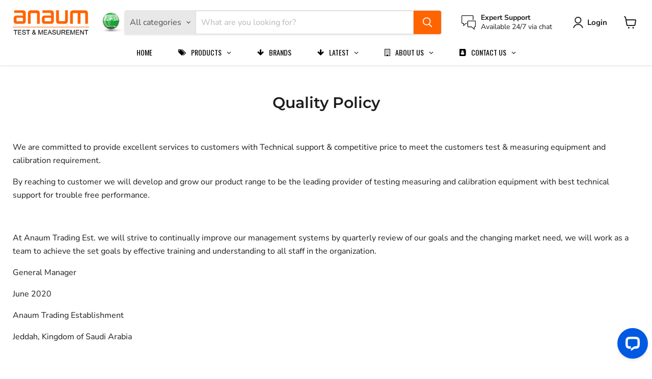

--- FILE ---
content_type: text/css
request_url: https://anaum.sa.com/cdn/shop/t/27/compiled_assets/styles.css?v=4123
body_size: -567
content:
.page-content.rte{max-width:1600px!important}.site-page .page-content.rte table{overflow:unset;white-space:normal}.article_image img{width:100%;height:300px;object-fit:contain}
/*# sourceMappingURL=/cdn/shop/t/27/compiled_assets/styles.css.map?v=4123 */


--- FILE ---
content_type: text/css
request_url: https://anaum.sa.com/cdn/shop/t/27/assets/common.css?v=96758969891337527581740400696
body_size: 1816
content:
body{overflow-x:hidden;line-height:1.625}:root{--font-size-section-heading: 1.75rem;--font-size-section-subheading: 1.25rem}@media screen and (max-width: 859px){:root{--font-size-section-heading: 1.25rem;--font-size-section-subheading: 1.15rem}}.collection--description.rte{max-width:unset!important}.template-product .product-recently-viewed__wrapper .product-recently-viewed__content .productitem .productitem--info .productitem--title,.product-recently-viewed--section .product-recently-viewed__wrapper .productitem .productitem__container .productitem--info .productitem--title{min-height:85px;margin:.25em 0}.template-index .dynamic-video-wrapper .dynamic-video .video .video-cover{background-size:100% 100%!important;background-repeat:no-repeat;height:100%}.template-index .dynamic-video-wrapper .dynamic-video .dynamic-video-caption p{font-size:20px;font-weight:600}@media (min-width: 992px){.template-index .dynamic-video-wrapper .dynamic-video{gap:30px;display:flex;align-items:center}.template-index .dynamic-video-wrapper .dynamic-video>div{width:calc(50% - 15px)!important}.template-index .dynamic-video-wrapper .dynamic-video .video{width:60%;padding-bottom:32.857143%}.template-index .dynamic-video-wrapper .dynamic-video .dynamic-video-caption{width:calc(40% - 30px)}.template-index .dynamic-video-wrapper .dynamic-video .dynamic-video-caption p{font-size:25px}}@media (max-width: 991px){.template-index .dynamic-video-wrapper .dynamic-video>div{width:100%!important}.template-index .dynamic-video-wrapper .dynamic-video .video{padding-bottom:56.25%}.template-index .dynamic-video-wrapper .dynamic-video .dynamic-video-caption p{text-align:center}}@media (max-width: 767px){.template-index .dynamic-video-wrapper .dynamic-video .dynamic-video-caption p{font-size:18px}}@media (min-width: 992px) and (max-width: 1150px){.template-index .dynamic-video-wrapper .dynamic-video .dynamic-video-caption p{font-size:20px}}.template-index .modal .modal-content .product_desc>p{white-space:normal}.product-header{display:flex}.product-header .product-header-left{width:70%}.product-header .product-header-left p{line-height:1.5em}.product-header .product-header-left strong{font-weight:700;color:#000;font-size:.9em}.product-header .product-header-left p.rs-newsku{margin:0!important;color:#000;line-height:1.5em!important;font-size:16px}.product-header .product-header-left p.manufacture a{color:#000;text-decoration:none}.product-header .product-header-right{width:30%}.product-header .product-header-right img{width:100px}.dynamic-video-wrapper,.featured-product__container.home-section--content{padding-top:50px}.template-index .html--section .custom-html--container{max-width:100%}.contact-page_container{--layout-container-max-width: 1400px;max-width:var(--layout-container-max-width);margin-right:auto;margin-left:auto;--layout-container-gutter: 15px;padding-right:var(--layout-container-gutter);padding-left:var(--layout-container-gutter);display:flex}.contact-page_container .contact-page_form,.contact-page_container .contact-address{width:50%;max-width:50%;line-height:1.4;padding-left:16px;padding-right:16px}.contact-page_container .contact-page_form{display:flex;align-items:center}.contact-page_container .contact-page_form .contact-form{width:100%}.contact-page_container .contact-page_form [class*=-heading],.contact-page_container .contact-address [class*=-heading]{font-size:18px;font-weight:600;margin-bottom:15px}.contact-page_container .contact-page_form p+br,.contact-page_container .contact-address p+br{display:none}.contact-page_container .contact-page_form .contact-page-content,.contact-page_container .contact-address .contact-page-content{max-width:100%;padding:0;margin-top:0;margin-bottom:0}.contact-page_container .contact-address{display:flex;flex-direction:column;gap:30px}.contact-page_container .contact-address p:empty{display:none}.contact_maps{--layout-container-max-width: 1400px;max-width:var(--layout-container-max-width);margin-right:auto;margin-left:auto;--layout-container-gutter: 15px;padding-right:var(--layout-container-gutter);padding-left:var(--layout-container-gutter);display:flex;margin-top:20px}.contact_maps>[class^=contact_map_]{width:50%;max-width:50%;line-height:1.4;padding-left:16px;padding-right:16px}.contact_maps>[class^=contact_map_] iframe{width:100%;max-width:100%}@media (min-width: 768px){.contact-page_container{--layout-container-gutter: 25px}}@media (max-width: 991px){.contact-page_container{flex-wrap:wrap;gap:30px}.contact-page_container .contact-page_form,.contact-page_container .contact-address{width:100%;max-width:100%}.contact_maps{flex-wrap:wrap;gap:10px}.contact-page_container .contact-address{display:grid;grid-template-columns:repeat(2,1fr)}}@media (max-width: 991px){.contact_maps>[class^=contact_map_]{width:100%;max-width:100%}}header .site-navigation{justify-content:center}.site-footer-block-newsletter .newsletter .newsletter-submit{margin-left:0}.site-footer-block-newsletter .newsletter .button-primary{border-radius:0 3px 3px 0}.site-footer-block-newsletter .newsletter .newsletter-input{margin-right:0}.site-footer-block-newsletter .newsletter .newsletter-input .form-field-text{border-radius:3px 0 0 3px}.site-footer-wrapper .rte p>br{display:none}.site-footer-wrapper .rte a{text-decoration:none!important;line-height:24px}.site-footer-wrapper .rte a:not(:first-child){margin-top:5px;display:inline-block}.snize-results-page .snize .snize-search-results-categories li.snize-category .snize-item{display:block}.productgrid--sidebar .collection-filters__filter-group .collection-filters__price-range-form .collection-filters__filter-range-currency,.site-header .site-mobile-nav .mobile-nav-content .utility-bar__mobile-nav{display:none}.site-header .site-mobile-nav .site-header-actions~.utility-social-enabled{min-height:unset}.flickity-slider .productgrid--item .productitem{display:grid}.flickity-slider .productgrid--item .productitem .productitem__container{display:flex;flex-direction:column;height:100%}.flickity-slider .productgrid--item .productitem .productitem__container .productitem--actions{margin-top:auto}.blogposts--section .blogposts--container .home-section--content .article--excerpt-wrapper .article-list-item .article--excerpt-content .article--excerpt-title{font-size:16px}.rte .footer-above-content h2{font-size:var(--font-size-section-subheading)}.logolist--section .logolist--container .home-section--subtitle{text-align:center}@media (min-width: 767px){.blogposts--section .blogposts--container .home-section--content .article--excerpt-wrapper .article-list-item .article--excerpt-image{background-color:#fff}.blogposts--section .blogposts--container .home-section--content .article--excerpt-wrapper .article-list-item .article--excerpt-content .article--excerpt-title{font-size:16px}}@media (max-width: 767px){.newsletter .button-primary{padding:.942rem 1.75rem}}@media screen and (max-width: 1023px){.gm-menu .gm-label.gm-sold_out-label{position:absolute;left:0;top:-15px;padding:2px 8px}}.slideshow--height-medium .slideshow-slide__image-wrapper .slideshow-slide__image{position:unset;width:100%;height:100%;object-fit:cover!important}.slideshow--text-below-image-false .slideshow-pagination .slideshow-pagination__dot{height:7px;display:flex;align-items:center;justify-content:center}.slideshow--text-below-image-false .slideshow-pagination{margin:0;bottom:20px!important}@media screen and (min-width: 720px){.slideshow--height-medium .slideshow-slide__image-wrapper{height:auto}}@media screen and (max-width: 719px){.slideshow--height-x-large-mobile .slideshow-slide__image-wrapper,.slideshow .flickity-page-dots{height:auto}}.utility-bar,.announcement-bar{display:none}@media (min-width: 1024px){.site-navigation-wrapper,.site-header-sticky--scrolled .site-navigation-wrapper{display:block;margin-top:0!important}.site-header-sticky--scrolled .site-header-main-content{margin-left:15px}.site-header-main .site-header-menu-toggle{display:none}}.site-header-main-content .live-search .live-search-form .live-search-filter-wrapper select.live-search-filter{-webkit-appearance:none;-moz-appearance:none;appearance:none;padding:12px}.product__container .product-details .product-title{font-size:20px}@media screen and (max-width: 859px){.product__container .product-details .product-title{font-size:18px}}@media (min-width: 1024px) and (max-width: 1310px){.site-footer-block-newsletter .newsletter .form-fields-inline{flex-wrap:nowrap}.site-footer-block-newsletter .newsletter .newsletter-input{min-width:unset}}.faq.faq--regular{max-width:var(--layout-container-max-width);--layout-container-gutter: 10px;padding-right:10px;padding-left:10px}.faq__categories-list-item-link:hover{color:#ff6400}@media screen and (min-width: 720px){.faq.faq--regular{--layout-container-gutter: 15px;padding-right:15px;padding-left:15px}}@media screen and (min-width: 1024px){.faq.faq--regular{--layout-container-gutter: 25px;padding-right:25px;padding-left:25px}}.site-footer-wrapper .rte>p{display:flex;flex-direction:column;align-items:start}.theme_store_id_838 .site-header-wrapper .site-navigation .navmenu.gm-menu .gm-submenu-align-full>.gm-submenu{left:0;right:0}@media (max-width: 767px){#chat-widget-container+div>div{bottom:15px!important}}.site-header .site-mobile-nav .mobile-nav-panel .mobile-nav-content .navmenu .gm-item [title="CONTACT US"]~.gm-submenu .gm-grid .gm-item:nth-child(1){order:1}.site-header .site-mobile-nav .mobile-nav-panel .mobile-nav-content .navmenu .gm-item [title="CONTACT US"]~.gm-submenu .gm-grid .gm-item:nth-child(2){order:2}.site-header .site-mobile-nav .mobile-nav-panel .mobile-nav-content .navmenu .gm-item [title="CONTACT US"]~.gm-submenu .gm-grid .gm-item:nth-child(3){order:4}.site-header .site-mobile-nav .mobile-nav-panel .mobile-nav-content .navmenu .gm-item [title="CONTACT US"]~.gm-submenu .gm-grid .gm-item:nth-child(4){order:3}.site-header .site-mobile-nav .mobile-nav-panel .mobile-nav-content .navmenu .gm-item [title="CONTACT US"]~.gm-submenu .gm-grid .gm-item:nth-child(5){order:5}.site-header .site-mobile-nav .mobile-nav-panel .mobile-nav-content .navmenu .gm-item [title="CONTACT US"]~.gm-submenu .gm-grid .gm-item:nth-child(6){order:6}@media (max-width: 575px){.cartitems--container .cartitems .cartitems--list .cart-item .cart-item--inner .cart-item__info{display:flex;flex-wrap:wrap;column-gap:12px}.cartitems--container .cartitems .cartitems--list .cart-item .cart-item--inner .cart-item__info .cart-item__total{display:flex;flex-wrap:wrap;padding-right:0}.cartitems--container .cartitems .cartitems--list .cart-item .cart-item--inner .cart-item__info .cart-item__remove{width:auto;position:unset;padding-left:0}.cartitems--container .cartitems .cartitems--list .cart-item .cart-item--inner .cart-item__info .cart-item__remove .cart-item__remove-link{width:auto;height:auto;padding:0}.cartitems--container .cartitems .cartitems--list .cart-item .cart-item--inner .cart-item__info .cart-item__remove .cart-item__remove-link .icon-remove{display:none}.cartitems--container .cartitems .cartitems--list .cart-item .cart-item--inner .cart-item__info .cart-item__remove .cart-item__remove-link:before{display:none}.cartitems--container .cartitems .cartitems--list .cart-item .cart-item--inner .cart-item__info .cart-item__remove .cart-item__remove-link .remove-text{text-decoration:underline}.cartitems--container .cartitems .cartitems--list .cart-item .cart-item--inner .cart-item__info .cart-item__quantity{width:100%}.cartitems--container .cartitems .cartitems--list .cart-item .cart-item--inner .cart-item__info .cart-item__quantity .quantity-selector__label{margin-bottom:.25rem}.cartitems--container .cartitems .cartitems--list .cart-item .cart-item--inner .cart-item__info .cart-item__quantity .quantity-selector{max-width:140px;margin-right:0}.cartitems--container .cartitems .cartitems--list .cart-item .cart-item--inner .cart-item__info .cart-item__quantity .quantity-selector__wrapper .quantity-selector__button-wrapper .quantity-selector__button{padding:0;height:38px;width:38px;display:flex;align-items:center;justify-content:center}.cartitems--container .cartitems .cartitems--list .cart-item .cart-item--inner .cart-item__info .cart-item__quantity .quantity-selector__wrapper .quantity-selector__input{padding:0;height:38px;display:flex;align-items:center;justify-content:center;max-width:calc(100% - 76px);min-width:unset}}@media (min-width: 576px){.cartitems--container .cartitems .cartitems--list .cart-item .cart-item--inner .cart-item__info .cart-item__remove .cart-item__remove-link .remove-text{display:none}}@media (max-width: 1023px){.template-collection .productgrid-listview .productitem__container{flex-direction:unset}}@media (min-width: 992px) and (max-width: 1099px){.tab-content-container .product__container .tab button{padding:14px 30px}}@media (min-width: 768px) and (max-width: 991px){.tab-content-container .product__container .tab button{padding:14px 16px;font-size:14px}}@media (max-width: 767px){.tab-content-container .product__container .tab{display:flex;flex-direction:column;align-items:center}}.products-grid #category-products-grid .product-item .cdz-buttons-container .actions-secondary .action.tocompare{width:100%}.products-grid #category-products-grid .product-item .cdz-buttons-container .actions-secondary .action.tocompare:before{display:none}.products-grid #category-products-grid .product-item .cdz-buttons-container .actions-secondary .action.tocompare span{position:unset;clip:unset;height:auto;margin:unset;padding:0;width:auto;display:inline-block;font-size:13px;color:#192d5f;text-transform:uppercase;font-weight:600}@media (max-width: 991px){.article--sidebar{display:none}.article--share-buttons{display:block!important}}.site-header-main-content .live-search--active .live-search-form .search-flydown{display:none!important}.product-form--regular .product-form--atc .product-form--atc-button{color:#fff;background-color:#ff6400;border:1px solid #ff6400}.product-form--regular .product-form--atc .product-form--atc-button:hover{background:#ff7319;border:1px solid #ff7319}.template-product .pushowl-widget-node .pushowl-simple-toast__action-buttons{display:none!important}.product__price .price__current .price_currency_custom{font-weight:700}.contact-page_container .contact-page_form{flex-direction:column;align-items:start}.contact-page_container .contact-page_form .form-text .form-text-heading{font-size:22px}.contact-page_container .contact-page_form .form-text .form-text-subheading{font-size:18px;font-weight:600;margin-bottom:15px}
/*# sourceMappingURL=/cdn/shop/t/27/assets/common.css.map?v=96758969891337527581740400696 */


--- FILE ---
content_type: application/javascript; charset=UTF-8
request_url: https://api.livechatinc.com/v3.6/customer/action/get_dynamic_configuration?x-region=us-south1&license_id=11954736&client_id=c5e4f61e1a6c3b1521b541bc5c5a2ac5&url=https%3A%2F%2Fanaum.sa.com%2Fpages%2Fquality-policy&channel_type=code&jsonp=__vfnwnluywgb
body_size: 207
content:
__vfnwnluywgb({"organization_id":"b684c30f-8205-4b69-a8ce-4c83639f45bc","livechat_active":true,"livechat":{"group_id":1,"client_limit_exceeded":false,"domain_allowed":true,"config_version":"2312.0.2.759.56.19.18.3.6.1.5.25.2","localization_version":"6bb83031e4f97736cbbada081b074fb6","language":"en"},"default_widget":"livechat"});